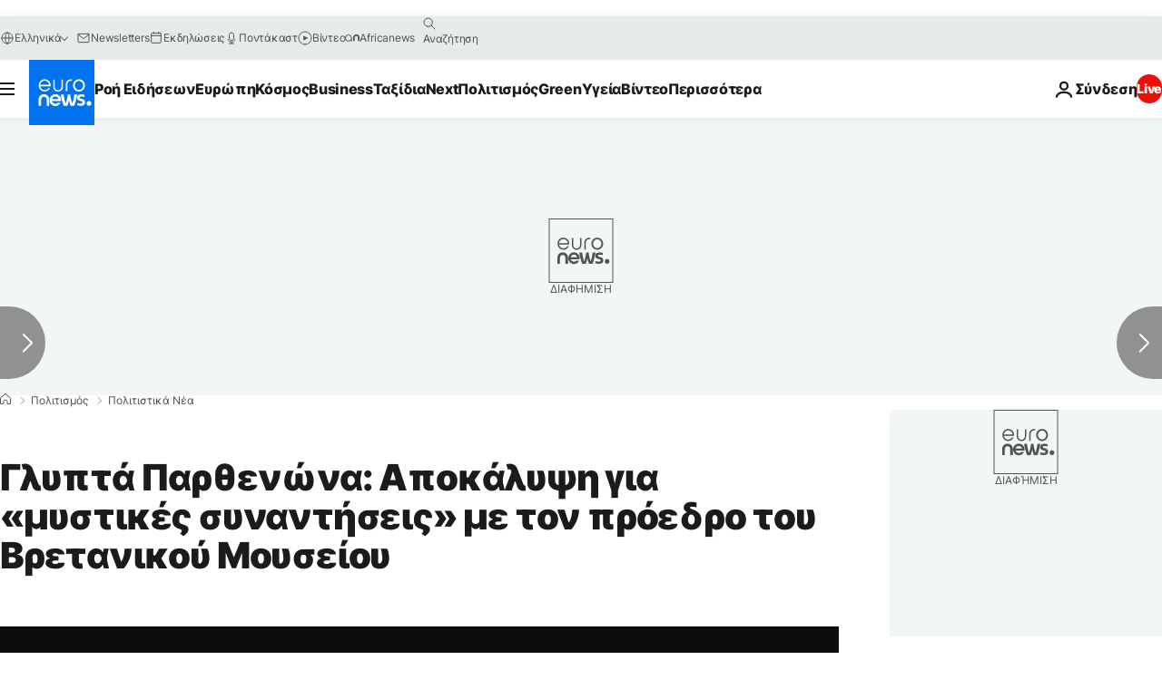

--- FILE ---
content_type: application/xml
request_url: https://dmxleo.dailymotion.com/cdn/manifest/video/x8g1r3k.m3u8?af=2%2C7%2C8%2C9&vv=1%2C2%2C3%2C4%2C5%2C6%2C7%2C8%2C11%2C12%2C13%2C14&mm=video%2Fmp4%2Cvideo%2Fwebm%2Caudio%2Fmp4%2Caudio%2Fmpeg%2Caudio%2Faac%2Caudio%2Fmpeg3%2Caudio%2Fmp3%2Caudio%2Fvnd.wave%2Caudio%2Fwav%2Caudio%2Fwave%2Caudio%2Fogg%2Caudio%2Fvorbis%2Cimage%2Fjpeg%2Cimage%2Fpng%2Cimage%2Fwebp%2Cimage%2Fsvg%2Bxml&cse=1jf9rgj4m8d1b31e7ea&rts=499869&rhv=1&cen=prod&cpi=xe2cka&cpt=player&rla=en&cpr=x9oog&eb=https%3A%2F%2Fgr.euronews.com%2Fculture%2F2022%2F12%2F04%2Fglypta-parthenona-apokalypsi-gia-mystikes-synantiseis-me-ton-proedro-bretanikou-mouseiou&ps=924x520&td=gr.euronews.com&reader_gdpr_flag=0&reader_gdpr_consent=&gdpr_binary_consent=opt-out&gdpr_comes_from_infopack=0&reader_us_privacy=1---&vl=-1&ciid=1jf9rgj4m8d1b31e7ea_VMAP_0_0&cidx=0&sidx=0&vidIdx=0&omp=Dailymotion%2F1.0&omn=0&imal=1&uid_dm=441a09c3-0544-df8e-0f9e-3209716ec30b&ccPremium=false&ccCustomParams=6458%252Fel_euronews_new%252Fculture%252Fculture-news%252Fculture-news%2Flng%253Del%2526page%253Darticle%2526video%253Dtrue%2526isBreakingNews%253Dfalse%2526vertical%253Dculture%2526nws_id%253D2140670%2526nwsctr_id%253D7229884%2526article_type%253Dnormal%2526program%253Dculture-news%2526video_duration%253D117040%2526technical_tags%253Dvideo-auto-play%2526source%253Deuronews%2526themes%253Dculture-news%2526tags%253Dbritish-museum%25252Cparthenon-marbles%25252Cbritain%25252Cgreece%2526player_type%253Ddailymotion&3pcb=0&rap=1&apo=monetization&pos=1&pbm=2
body_size: 4271
content:
<?xml version="1.0" encoding="UTF-8"?><vmap:VMAP xmlns:vmap="http://www.iab.net/videosuite/vmap" version="1.0"><vmap:AdBreak breakType="linear" breakId="preroll1" timeOffset="start"><vmap:AdSource id="preroll1"><vmap:VASTAdData><VAST version="3.0"><Ad><InLine><AdSystem>Leo</AdSystem><AdTitle>noad</AdTitle><Extensions><Extension type="dailymotion" source="dailymotion">{"noAd":{"reasonId":1106,"reason":"viewing context|bot-detected"},"inventoryId":"30997c48-9794-4c51-b933-3d5ee37dbc4e"}</Extension></Extensions></InLine></Ad></VAST></vmap:VASTAdData></vmap:AdSource><vmap:Extensions><vmap:Extension type="dailymotion" source="dailymotion"><![CDATA[{"timeout":15000}]]></vmap:Extension></vmap:Extensions></vmap:AdBreak><vmap:AdBreak breakType="linear,nonlinear" breakId="midroll1-1" timeOffset="00:05:00" repeatAfter="00:05:00"><vmap:AdSource id="midroll1-1"><vmap:AdTagURI templateType="vast3">https://dmxleo.dailymotion.com/cdn/manifest/video/x8g1r3k.m3u8?auth=[base64]&amp;vo=[MEDIAPLAYHEAD]&amp;vv=1%2C2%2C3%2C4%2C5%2C6%2C7%2C8%2C11%2C12%2C13%2C14&amp;sec=1&amp;rts=499869&amp;rla=en&amp;reader.player=dailymotion&amp;plt=1&amp;cen=prod&amp;3pcb=0&amp;rhv=1&amp;reader_us_privacy=1---&amp;eb=https%3A%2F%2Fgr.euronews.com%2Fculture%2F2022%2F12%2F04%2Fglypta-parthenona-apokalypsi-gia-mystikes-synantiseis-me-ton-proedro-bretanikou-mouseiou&amp;dmngv=1.0&amp;dmng=Dailymotion&amp;cpt=player&amp;cpr=x9oog&amp;cpi=xe2cka&amp;battr=9%2C10%2C11%2C12%2C13%2C14%2C17&amp;apo=monetization&amp;pbm=2&amp;mm=video%2Fmp4%2Cvideo%2Fwebm%2Caudio%2Fmp4%2Caudio%2Fmpeg%2Caudio%2Faac%2Caudio%2Fmpeg3%2Caudio%2Fmp3%2Caudio%2Fvnd.wave%2Caudio%2Fwav%2Caudio%2Fwave%2Caudio%2Fogg%2Caudio%2Fvorbis%2Cimage%2Fjpeg%2Cimage%2Fpng%2Cimage%2Fwebp%2Cimage%2Fsvg%2Bxml&amp;lnrt=1&amp;dlvr=1%2C2&amp;cse=1jf9rgj4m8d1b31e7ea&amp;cbrs=1&amp;r=v</vmap:AdTagURI></vmap:AdSource><vmap:Extensions><vmap:Extension type="dailymotion" source="dailymotion"><![CDATA[{"timeout":15000}]]></vmap:Extension></vmap:Extensions></vmap:AdBreak><vmap:Extensions><vmap:Extension type="dailymotion" source="dmx"><![CDATA[{"asid":119}]]></vmap:Extension></vmap:Extensions></vmap:VMAP>